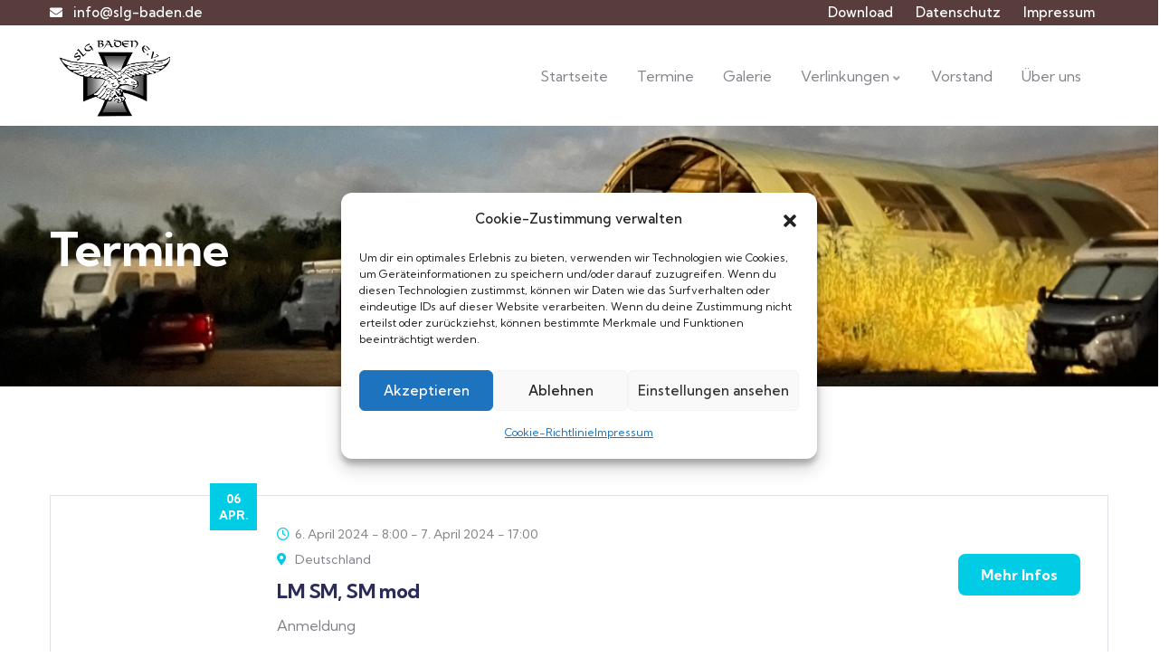

--- FILE ---
content_type: text/css
request_url: https://www.slg-baden.de/wp-content/uploads/elementor/css/post-31.css?ver=1683212186
body_size: 263
content:
.elementor-31 .elementor-element.elementor-element-344eea7{transition:background 0.3s, border 0.3s, border-radius 0.3s, box-shadow 0.3s;padding:105px 0px 120px 0px;}.elementor-31 .elementor-element.elementor-element-344eea7 > .elementor-background-overlay{transition:background 0.3s, border-radius 0.3s, opacity 0.3s;}.elementor-31 .elementor-element.elementor-element-833e481 > .elementor-element-populated > .elementor-widget-wrap{padding:0px 15px 0px 15px;}.elementor-31 .elementor-element.elementor-element-73ad218 .gsc-heading .content-inner{max-width:1000px;}.elementor-31 .elementor-element.elementor-element-73ad218 .gsc-heading{margin-bottom:0px;}.elementor-31 .elementor-element.elementor-element-73ad218 .gsc-heading .title{color:#FFFFFF;font-size:52px;margin-bottom:0px;}.elementor-31 .elementor-element.elementor-element-73ad218 .gsc-heading .sub-title{margin-bottom:8px;}.elementor-31 .elementor-element.elementor-element-73ad218 .gsc-heading .title-desc{color:#FFFFFF;font-size:20px;padding:10px 0px 0px 0px;}.elementor-31 .elementor-element.elementor-element-0270396{padding:120px 0px 90px 0px;}.elementor-31 .elementor-element.elementor-element-dffb19c > .elementor-element-populated > .elementor-widget-wrap{padding:0px 15px 0px 15px;}@media(max-width:1024px){.elementor-31 .elementor-element.elementor-element-344eea7{padding:70px 0px 110px 0px;}.elementor-31 .elementor-element.elementor-element-73ad218 .gsc-heading .title{font-size:50px;}.elementor-31 .elementor-element.elementor-element-73ad218 .gsc-heading .title-desc{font-size:18px;line-height:28px;padding:0px 0px 0px 0px;}.elementor-31 .elementor-element.elementor-element-0270396{padding:80px 0px 50px 0px;}}@media(max-width:767px){.elementor-31 .elementor-element.elementor-element-73ad218 .gsc-heading .title{font-size:30px;margin-bottom:10px;}}

--- FILE ---
content_type: text/css
request_url: https://www.slg-baden.de/wp-content/uploads/elementor/css/post-43.css?ver=1683191767
body_size: 927
content:
.elementor-43 .elementor-element.elementor-element-879c562:not(.elementor-motion-effects-element-type-background), .elementor-43 .elementor-element.elementor-element-879c562 > .elementor-motion-effects-container > .elementor-motion-effects-layer{background-color:#593D3D;}.elementor-43 .elementor-element.elementor-element-879c562, .elementor-43 .elementor-element.elementor-element-879c562 > .elementor-background-overlay{border-radius:0px 0px 0px 0px;}.elementor-43 .elementor-element.elementor-element-879c562{transition:background 0.3s, border 0.3s, border-radius 0.3s, box-shadow 0.3s;padding:0% 0% 0% 0%;}.elementor-43 .elementor-element.elementor-element-879c562 > .elementor-background-overlay{transition:background 0.3s, border-radius 0.3s, opacity 0.3s;}.elementor-bc-flex-widget .elementor-43 .elementor-element.elementor-element-46513db.elementor-column .elementor-column-wrap{align-items:center;}.elementor-43 .elementor-element.elementor-element-46513db.elementor-column.elementor-element[data-element_type="column"] > .elementor-column-wrap.elementor-element-populated > .elementor-widget-wrap{align-content:center;align-items:center;}.elementor-43 .elementor-element.elementor-element-46513db > .elementor-element-populated > .elementor-widget-wrap{padding:0px 15px 0px 15px;}.elementor-43 .elementor-element.elementor-element-79811a0 .elementor-icon-list-items:not(.elementor-inline-items) .elementor-icon-list-item:not(:last-child){padding-bottom:calc(25px/2);}.elementor-43 .elementor-element.elementor-element-79811a0 .elementor-icon-list-items:not(.elementor-inline-items) .elementor-icon-list-item:not(:first-child){margin-top:calc(25px/2);}.elementor-43 .elementor-element.elementor-element-79811a0 .elementor-icon-list-items.elementor-inline-items .elementor-icon-list-item{margin-right:calc(25px/2);margin-left:calc(25px/2);}.elementor-43 .elementor-element.elementor-element-79811a0 .elementor-icon-list-items.elementor-inline-items{margin-right:calc(-25px/2);margin-left:calc(-25px/2);}body.rtl .elementor-43 .elementor-element.elementor-element-79811a0 .elementor-icon-list-items.elementor-inline-items .elementor-icon-list-item:after{left:calc(-25px/2);}body:not(.rtl) .elementor-43 .elementor-element.elementor-element-79811a0 .elementor-icon-list-items.elementor-inline-items .elementor-icon-list-item:after{right:calc(-25px/2);}.elementor-43 .elementor-element.elementor-element-79811a0 .elementor-icon-list-icon i{color:#FFFFFF;transition:color 0.3s;}.elementor-43 .elementor-element.elementor-element-79811a0 .elementor-icon-list-icon svg{fill:#FFFFFF;transition:fill 0.3s;}.elementor-43 .elementor-element.elementor-element-79811a0{--e-icon-list-icon-size:14px;--e-icon-list-icon-align:left;--e-icon-list-icon-margin:0 calc(var(--e-icon-list-icon-size, 1em) * 0.25) 0 0;--icon-vertical-offset:0px;}.elementor-43 .elementor-element.elementor-element-79811a0 .elementor-icon-list-item > .elementor-icon-list-text, .elementor-43 .elementor-element.elementor-element-79811a0 .elementor-icon-list-item > a{font-size:15px;font-weight:500;}.elementor-43 .elementor-element.elementor-element-79811a0 .elementor-icon-list-text{color:#FFFFFF;transition:color 0.3s;}.elementor-bc-flex-widget .elementor-43 .elementor-element.elementor-element-1a3a2d0.elementor-column .elementor-column-wrap{align-items:center;}.elementor-43 .elementor-element.elementor-element-1a3a2d0.elementor-column.elementor-element[data-element_type="column"] > .elementor-column-wrap.elementor-element-populated > .elementor-widget-wrap{align-content:center;align-items:center;}.elementor-43 .elementor-element.elementor-element-1a3a2d0.elementor-column > .elementor-column-wrap > .elementor-widget-wrap{justify-content:flex-end;}.elementor-43 .elementor-element.elementor-element-1a3a2d0 > .elementor-element-populated > .elementor-widget-wrap{padding:0px 15px 0px 15px;}.elementor-43 .elementor-element.elementor-element-7ca72f7 .elementor-icon-list-items:not(.elementor-inline-items) .elementor-icon-list-item:not(:last-child){padding-bottom:calc(25px/2);}.elementor-43 .elementor-element.elementor-element-7ca72f7 .elementor-icon-list-items:not(.elementor-inline-items) .elementor-icon-list-item:not(:first-child){margin-top:calc(25px/2);}.elementor-43 .elementor-element.elementor-element-7ca72f7 .elementor-icon-list-items.elementor-inline-items .elementor-icon-list-item{margin-right:calc(25px/2);margin-left:calc(25px/2);}.elementor-43 .elementor-element.elementor-element-7ca72f7 .elementor-icon-list-items.elementor-inline-items{margin-right:calc(-25px/2);margin-left:calc(-25px/2);}body.rtl .elementor-43 .elementor-element.elementor-element-7ca72f7 .elementor-icon-list-items.elementor-inline-items .elementor-icon-list-item:after{left:calc(-25px/2);}body:not(.rtl) .elementor-43 .elementor-element.elementor-element-7ca72f7 .elementor-icon-list-items.elementor-inline-items .elementor-icon-list-item:after{right:calc(-25px/2);}.elementor-43 .elementor-element.elementor-element-7ca72f7 .elementor-icon-list-icon i{color:#FFFFFF;transition:color 0.3s;}.elementor-43 .elementor-element.elementor-element-7ca72f7 .elementor-icon-list-icon svg{fill:#FFFFFF;transition:fill 0.3s;}.elementor-43 .elementor-element.elementor-element-7ca72f7{--e-icon-list-icon-size:14px;--e-icon-list-icon-align:left;--e-icon-list-icon-margin:0 calc(var(--e-icon-list-icon-size, 1em) * 0.25) 0 0;--icon-vertical-offset:0px;width:auto;max-width:auto;}.elementor-43 .elementor-element.elementor-element-7ca72f7 .elementor-icon-list-item > .elementor-icon-list-text, .elementor-43 .elementor-element.elementor-element-7ca72f7 .elementor-icon-list-item > a{font-size:15px;font-weight:500;}.elementor-43 .elementor-element.elementor-element-7ca72f7 .elementor-icon-list-text{color:#FFFFFF;transition:color 0.3s;}.elementor-43 .elementor-element.elementor-element-7ca72f7 .elementor-icon-list-item:hover .elementor-icon-list-text{color:#2B2B5EA6;}.elementor-43 .elementor-element.elementor-element-7ca72f7 > .elementor-widget-container{margin:0px 15px 0px 0px;}.gv-sticky-wrapper.is-fixed > .elementor-section{background:#FFFFFF!important;}.elementor-43 .elementor-element.elementor-element-d7c7b7b{padding:0px 0px 0px 0px;}.elementor-bc-flex-widget .elementor-43 .elementor-element.elementor-element-e4ea2e1.elementor-column .elementor-column-wrap{align-items:center;}.elementor-43 .elementor-element.elementor-element-e4ea2e1.elementor-column.elementor-element[data-element_type="column"] > .elementor-column-wrap.elementor-element-populated > .elementor-widget-wrap{align-content:center;align-items:center;}.elementor-43 .elementor-element.elementor-element-e4ea2e1.elementor-column > .elementor-column-wrap > .elementor-widget-wrap{justify-content:flex-start;}.elementor-43 .elementor-element.elementor-element-e4ea2e1 > .elementor-element-populated{margin:0px 0px 0px 15px;--e-column-margin-right:0px;--e-column-margin-left:15px;}.elementor-43 .elementor-element.elementor-element-e4ea2e1 > .elementor-element-populated > .elementor-widget-wrap{padding:0px 15px 0px 0px;}.elementor-43 .elementor-element.elementor-element-ac03e53 .gsc-logo .site-branding-logo{max-width:145px;}.elementor-43 .elementor-element.elementor-element-ac03e53{width:auto;max-width:auto;}.elementor-bc-flex-widget .elementor-43 .elementor-element.elementor-element-d26c393.elementor-column .elementor-column-wrap{align-items:center;}.elementor-43 .elementor-element.elementor-element-d26c393.elementor-column.elementor-element[data-element_type="column"] > .elementor-column-wrap.elementor-element-populated > .elementor-widget-wrap{align-content:center;align-items:center;}.elementor-43 .elementor-element.elementor-element-d26c393.elementor-column > .elementor-column-wrap > .elementor-widget-wrap{justify-content:flex-end;}.elementor-43 .elementor-element.elementor-element-d26c393 > .elementor-element-populated > .elementor-widget-wrap{padding:0px 15px 0px 15px;}.elementor-43 .elementor-element.elementor-element-d7b7955 .gva-navigation-menu ul.gva-nav-menu > li .submenu-inner, .gva-navigation-menu ul.gva-nav-menu > li ul.submenu-inner{min-width:250px;}.elementor-43 .elementor-element.elementor-element-d7b7955 .gva-navigation-menu ul.gva-nav-menu > li > a{font-weight:400;}.elementor-43 .elementor-element.elementor-element-d7b7955 > .elementor-widget-container{margin:0px 14px 0px 0px;padding:0px 0px 0px 0px;}.elementor-43 .elementor-element.elementor-element-d7b7955{width:auto;max-width:auto;}@media(max-width:767px){.elementor-43 .elementor-element.elementor-element-879c562{padding:10px 0px 10px 0px;}.elementor-43 .elementor-element.elementor-element-e4ea2e1{width:45%;}.elementor-43 .elementor-element.elementor-element-d26c393{width:55%;}}@media(min-width:768px){.elementor-43 .elementor-element.elementor-element-46513db{width:50%;}.elementor-43 .elementor-element.elementor-element-1a3a2d0{width:50%;}.elementor-43 .elementor-element.elementor-element-e4ea2e1{width:15%;}.elementor-43 .elementor-element.elementor-element-d26c393{width:85%;}}@media(max-width:1024px) and (min-width:768px){.elementor-43 .elementor-element.elementor-element-46513db{width:100%;}.elementor-43 .elementor-element.elementor-element-1a3a2d0{width:100%;}.elementor-43 .elementor-element.elementor-element-e4ea2e1{width:20%;}.elementor-43 .elementor-element.elementor-element-d26c393{width:80%;}}

--- FILE ---
content_type: text/css
request_url: https://www.slg-baden.de/wp-content/uploads/elementor/css/post-75.css?ver=1683191767
body_size: 1318
content:
.elementor-75 .elementor-element.elementor-element-20d6ab6:not(.elementor-motion-effects-element-type-background), .elementor-75 .elementor-element.elementor-element-20d6ab6 > .elementor-motion-effects-container > .elementor-motion-effects-layer{background-color:#2B2B5E;background-image:url("https://www.slg-baden.de/wp-content/uploads/2022/12/bg-footer.png");background-position:bottom center;background-repeat:no-repeat;background-size:auto;}.elementor-75 .elementor-element.elementor-element-20d6ab6{transition:background 0.3s, border 0.3s, border-radius 0.3s, box-shadow 0.3s;padding:100px 0px 45px 0px;}.elementor-75 .elementor-element.elementor-element-20d6ab6 > .elementor-background-overlay{transition:background 0.3s, border-radius 0.3s, opacity 0.3s;}.elementor-75 .elementor-element.elementor-element-c4223bb > .elementor-element-populated{margin:0px 0px 50px 0px;--e-column-margin-right:0px;--e-column-margin-left:0px;}.elementor-75 .elementor-element.elementor-element-c4223bb > .elementor-element-populated > .elementor-widget-wrap{padding:0px 15px 0px 15px;}.elementor-75 .elementor-element.elementor-element-6e0ec51 .gsc-logo .site-branding-logo{max-width:145px;}.elementor-75 .elementor-element.elementor-element-6be6818{color:#FFFFFF;font-size:18px;font-weight:700;line-height:26px;}.elementor-75 .elementor-element.elementor-element-6be6818 > .elementor-widget-container{margin:2px 0px 10px 0px;}.elementor-75 .elementor-element.elementor-element-e08305c{--grid-template-columns:repeat(0, auto);--icon-size:14px;--grid-column-gap:10px;--grid-row-gap:0px;}.elementor-75 .elementor-element.elementor-element-e08305c .elementor-widget-container{text-align:left;}.elementor-75 .elementor-element.elementor-element-e08305c .elementor-social-icon{background-color:#3D3D73;--icon-padding:0.9em;}.elementor-75 .elementor-element.elementor-element-e08305c .elementor-social-icon i{color:#FEFEFF;}.elementor-75 .elementor-element.elementor-element-e08305c .elementor-social-icon svg{fill:#FEFEFF;}.elementor-75 .elementor-element.elementor-element-e08305c .elementor-icon{border-radius:50% 50% 50% 50%;}.elementor-75 .elementor-element.elementor-element-e08305c .elementor-social-icon:hover{background-color:#FFFFFF;}.elementor-75 .elementor-element.elementor-element-e08305c .elementor-social-icon:hover i{color:var( --e-global-color-accent );}.elementor-75 .elementor-element.elementor-element-e08305c .elementor-social-icon:hover svg{fill:var( --e-global-color-accent );}.elementor-75 .elementor-element.elementor-element-8d7df80 > .elementor-element-populated{margin:0px 0px 50px 0px;--e-column-margin-right:0px;--e-column-margin-left:0px;}.elementor-75 .elementor-element.elementor-element-8d7df80 > .elementor-element-populated > .elementor-widget-wrap{padding:0px 20px 0px 15px;}.elementor-75 .elementor-element.elementor-element-053c48d .gsc-heading .content-inner{max-width:800px;}.elementor-75 .elementor-element.elementor-element-053c48d .gsc-heading{margin-bottom:8px;}.elementor-75 .elementor-element.elementor-element-053c48d .gsc-heading .title{color:#FFFFFF;margin-bottom:0px;}.elementor-75 .elementor-element.elementor-element-053c48d .gsc-heading .sub-title{margin-bottom:8px;}.elementor-75 .elementor-element.elementor-element-053c48d .gsc-heading .title-desc{padding:20px 0px 0px 0px;}.elementor-75 .elementor-element.elementor-element-f92f78e{font-size:15px;font-weight:500;line-height:26px;}.elementor-75 .elementor-element.elementor-element-0c3eafe .elementor-icon-list-items:not(.elementor-inline-items) .elementor-icon-list-item:not(:last-child){padding-bottom:calc(2px/2);}.elementor-75 .elementor-element.elementor-element-0c3eafe .elementor-icon-list-items:not(.elementor-inline-items) .elementor-icon-list-item:not(:first-child){margin-top:calc(2px/2);}.elementor-75 .elementor-element.elementor-element-0c3eafe .elementor-icon-list-items.elementor-inline-items .elementor-icon-list-item{margin-right:calc(2px/2);margin-left:calc(2px/2);}.elementor-75 .elementor-element.elementor-element-0c3eafe .elementor-icon-list-items.elementor-inline-items{margin-right:calc(-2px/2);margin-left:calc(-2px/2);}body.rtl .elementor-75 .elementor-element.elementor-element-0c3eafe .elementor-icon-list-items.elementor-inline-items .elementor-icon-list-item:after{left:calc(-2px/2);}body:not(.rtl) .elementor-75 .elementor-element.elementor-element-0c3eafe .elementor-icon-list-items.elementor-inline-items .elementor-icon-list-item:after{right:calc(-2px/2);}.elementor-75 .elementor-element.elementor-element-0c3eafe .elementor-icon-list-icon i{color:var( --e-global-color-primary );transition:color 0.3s;}.elementor-75 .elementor-element.elementor-element-0c3eafe .elementor-icon-list-icon svg{fill:var( --e-global-color-primary );transition:fill 0.3s;}.elementor-75 .elementor-element.elementor-element-0c3eafe .elementor-icon-list-item:hover .elementor-icon-list-icon i{color:var( --e-global-color-primary );}.elementor-75 .elementor-element.elementor-element-0c3eafe .elementor-icon-list-item:hover .elementor-icon-list-icon svg{fill:var( --e-global-color-primary );}.elementor-75 .elementor-element.elementor-element-0c3eafe{--e-icon-list-icon-size:14px;--icon-vertical-offset:0px;}.elementor-75 .elementor-element.elementor-element-0c3eafe .elementor-icon-list-item > .elementor-icon-list-text, .elementor-75 .elementor-element.elementor-element-0c3eafe .elementor-icon-list-item > a{font-size:15px;font-weight:500;}.elementor-75 .elementor-element.elementor-element-0c3eafe .elementor-icon-list-text{color:#FFFFFF;transition:color 0.3s;}.elementor-75 .elementor-element.elementor-element-0c3eafe .elementor-icon-list-item:hover .elementor-icon-list-text{color:var( --e-global-color-primary );}.elementor-75 .elementor-element.elementor-element-0c3eafe > .elementor-widget-container{margin:10px 0px 0px 0px;}.elementor-75 .elementor-element.elementor-element-195477d > .elementor-element-populated{margin:0px 0px 50px 0px;--e-column-margin-right:0px;--e-column-margin-left:0px;}.elementor-75 .elementor-element.elementor-element-195477d > .elementor-element-populated > .elementor-widget-wrap{padding:0px 15px 0px 15px;}.elementor-75 .elementor-element.elementor-element-8a0c053 .gsc-heading .content-inner{max-width:800px;}.elementor-75 .elementor-element.elementor-element-8a0c053 .gsc-heading{margin-bottom:15px;}.elementor-75 .elementor-element.elementor-element-8a0c053 .gsc-heading .title{color:#FFFFFF;margin-bottom:0px;}.elementor-75 .elementor-element.elementor-element-8a0c053 .gsc-heading .sub-title{margin-bottom:8px;}.elementor-75 .elementor-element.elementor-element-8a0c053 .gsc-heading .title-desc{padding:20px 0px 0px 0px;}.elementor-75 .elementor-element.elementor-element-ef62a1f > .elementor-column-wrap > .elementor-widget-wrap > .elementor-widget:not(.elementor-widget__width-auto):not(.elementor-widget__width-initial):not(:last-child):not(.elementor-absolute){margin-bottom:5px;}.elementor-75 .elementor-element.elementor-element-ef62a1f > .elementor-element-populated{margin:0px 0px 50px 0px;--e-column-margin-right:0px;--e-column-margin-left:0px;}.elementor-75 .elementor-element.elementor-element-ef62a1f > .elementor-element-populated > .elementor-widget-wrap{padding:0px 15px 0px 15px;}.elementor-75 .elementor-element.elementor-element-b82fdb9 .gsc-heading .content-inner{max-width:800px;}.elementor-75 .elementor-element.elementor-element-b82fdb9 .gsc-heading{margin-bottom:22px;}.elementor-75 .elementor-element.elementor-element-b82fdb9 .gsc-heading .title{color:#FFF8F8;margin-bottom:0px;}.elementor-75 .elementor-element.elementor-element-b82fdb9 .gsc-heading .sub-title{margin-bottom:8px;}.elementor-75 .elementor-element.elementor-element-b82fdb9 .gsc-heading .title-desc{padding:20px 0px 0px 0px;}.elementor-75 .elementor-element.elementor-element-84987da{font-size:15px;font-weight:500;line-height:26px;}.elementor-75 .elementor-element.elementor-element-67e226b > .elementor-widget-container{margin:25px 0px 0px 0px;}.elementor-75 .elementor-element.elementor-element-67e226b{width:var( --container-widget-width, 420px );max-width:420px;--container-widget-width:420px;--container-widget-flex-grow:0;}.elementor-75 .elementor-element.elementor-element-25ce771:not(.elementor-motion-effects-element-type-background), .elementor-75 .elementor-element.elementor-element-25ce771 > .elementor-motion-effects-container > .elementor-motion-effects-layer{background-color:#2B2B5E;}.elementor-75 .elementor-element.elementor-element-25ce771{transition:background 0.3s, border 0.3s, border-radius 0.3s, box-shadow 0.3s;padding:0px 0px 40px 0px;}.elementor-75 .elementor-element.elementor-element-25ce771 > .elementor-background-overlay{transition:background 0.3s, border-radius 0.3s, opacity 0.3s;}.elementor-bc-flex-widget .elementor-75 .elementor-element.elementor-element-43d3d90.elementor-column .elementor-column-wrap{align-items:center;}.elementor-75 .elementor-element.elementor-element-43d3d90.elementor-column.elementor-element[data-element_type="column"] > .elementor-column-wrap.elementor-element-populated > .elementor-widget-wrap{align-content:center;align-items:center;}.elementor-75 .elementor-element.elementor-element-43d3d90.elementor-column > .elementor-column-wrap > .elementor-widget-wrap{justify-content:center;}.elementor-75 .elementor-element.elementor-element-43d3d90:not(.elementor-motion-effects-element-type-background) > .elementor-column-wrap, .elementor-75 .elementor-element.elementor-element-43d3d90 > .elementor-column-wrap > .elementor-motion-effects-container > .elementor-motion-effects-layer{background-color:#252554;}.elementor-75 .elementor-element.elementor-element-43d3d90 > .elementor-element-populated, .elementor-75 .elementor-element.elementor-element-43d3d90 > .elementor-element-populated > .elementor-background-overlay, .elementor-75 .elementor-element.elementor-element-43d3d90 > .elementor-background-slideshow{border-radius:10px 10px 10px 10px;}.elementor-75 .elementor-element.elementor-element-43d3d90 > .elementor-element-populated{transition:background 0.3s, border 0.3s, border-radius 0.3s, box-shadow 0.3s;margin:0px 15px 0px 15px;--e-column-margin-right:15px;--e-column-margin-left:15px;}.elementor-75 .elementor-element.elementor-element-43d3d90 > .elementor-element-populated > .elementor-background-overlay{transition:background 0.3s, border-radius 0.3s, opacity 0.3s;}.elementor-75 .elementor-element.elementor-element-43d3d90 > .elementor-element-populated > .elementor-widget-wrap{padding:35px 15px 35px 15px;}.elementor-75 .elementor-element.elementor-element-5141a86{text-align:center;}.elementor-75 .elementor-element.elementor-element-5141a86 > .elementor-widget-container{padding:0px 0px 0px 0px;}@media(min-width:768px){.elementor-75 .elementor-element.elementor-element-8d7df80{width:24%;}.elementor-75 .elementor-element.elementor-element-195477d{width:26%;}}@media(max-width:1024px) and (min-width:768px){.elementor-75 .elementor-element.elementor-element-c4223bb{width:50%;}.elementor-75 .elementor-element.elementor-element-8d7df80{width:50%;}.elementor-75 .elementor-element.elementor-element-195477d{width:50%;}.elementor-75 .elementor-element.elementor-element-ef62a1f{width:50%;}}@media(max-width:1024px){.elementor-75 .elementor-element.elementor-element-20d6ab6{padding:80px 0px 20px 0px;}.elementor-75 .elementor-element.elementor-element-9db7ac1{width:var( --container-widget-width, 280px );max-width:280px;--container-widget-width:280px;--container-widget-flex-grow:0;}}@media(max-width:767px){.elementor-75 .elementor-element.elementor-element-e08305c .elementor-widget-container{text-align:left;}.elementor-75 .elementor-element.elementor-element-195477d > .elementor-element-populated{margin:0px 0px 40px 0px;--e-column-margin-right:0px;--e-column-margin-left:0px;}}